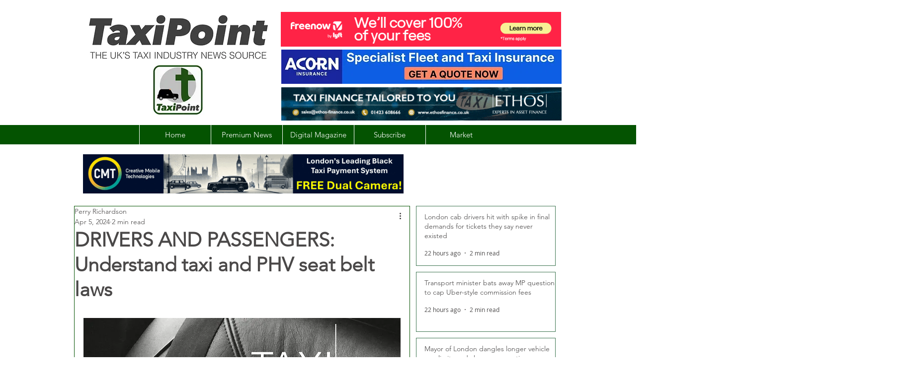

--- FILE ---
content_type: text/html; charset=utf-8
request_url: https://www.google.com/recaptcha/api2/aframe
body_size: 259
content:
<!DOCTYPE HTML><html><head><meta http-equiv="content-type" content="text/html; charset=UTF-8"></head><body><script nonce="OV3DW5PGdV0yazNRmd3Trw">/** Anti-fraud and anti-abuse applications only. See google.com/recaptcha */ try{var clients={'sodar':'https://pagead2.googlesyndication.com/pagead/sodar?'};window.addEventListener("message",function(a){try{if(a.source===window.parent){var b=JSON.parse(a.data);var c=clients[b['id']];if(c){var d=document.createElement('img');d.src=c+b['params']+'&rc='+(localStorage.getItem("rc::a")?sessionStorage.getItem("rc::b"):"");window.document.body.appendChild(d);sessionStorage.setItem("rc::e",parseInt(sessionStorage.getItem("rc::e")||0)+1);localStorage.setItem("rc::h",'1769413192808');}}}catch(b){}});window.parent.postMessage("_grecaptcha_ready", "*");}catch(b){}</script></body></html>